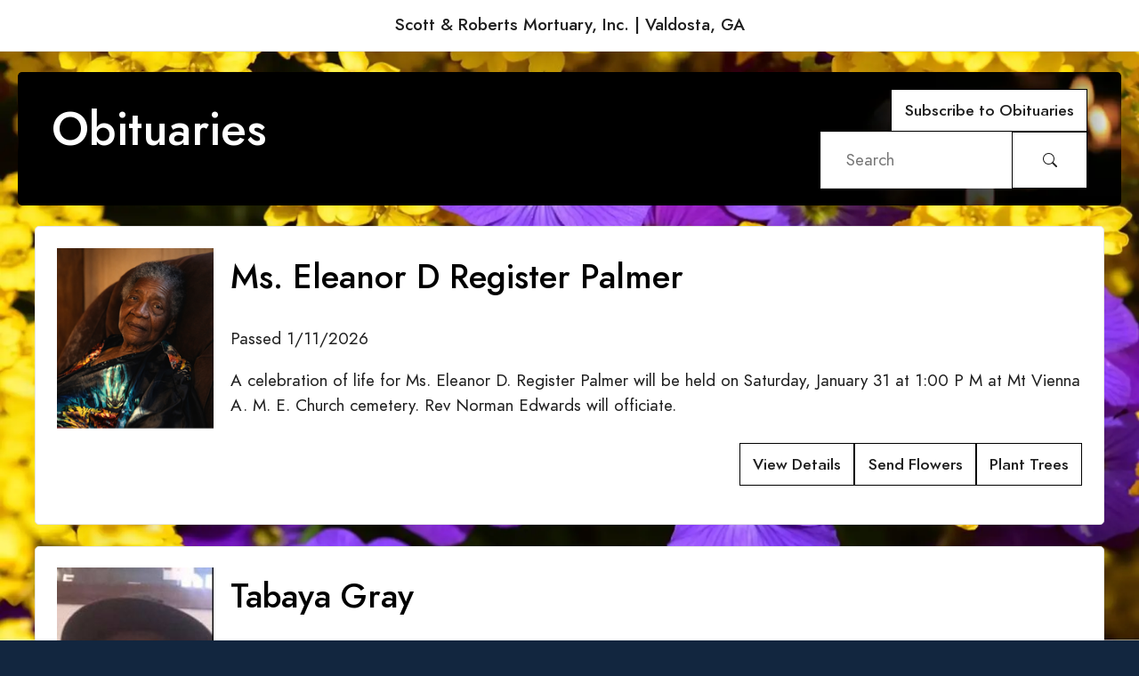

--- FILE ---
content_type: text/html;charset=UTF-8
request_url: https://www.articobits.com/obituaries/scott-roberts-mortuary-inc/
body_size: 10391
content:

    <html>
      <head>
        
  <!-- Google Tag Manager -->
  <script>(function(w,d,s,l,i){w[l]=w[l]||[];w[l].push({'gtm.start':
  new Date().getTime(),event:'gtm.js'});var f=d.getElementsByTagName(s)[0],
  j=d.createElement(s),dl=l!='dataLayer'?'&l='+l:'';j.async=true;j.src=
  'https://www.googletagmanager.com/gtm.js?id='+i+dl;f.parentNode.insertBefore(j,f);
  })(window,document,'script','dataLayer','GTM-N24Q8F74');</script>
  <!-- End Google Tag Manager -->

        <meta name="viewport" content="width=device-width, initial-scale=1">
        <title>
          Obituaries at Scott & Roberts Mortuary, Inc. | Valdosta, GA in Valdosta
        </title>
        
          <link rel="shortcut icon" href="https://cdn.obituary-assistant.com/prod/704/theme/dyanocgt8ajlqc2kfq14.ico" type="image/x-icon" />
        
        <link rel="stylesheet" href="/fhws/templates/shopper/dist/assets/css/libs.bundle.css" />
        <link rel="stylesheet" href="/fhws/templates/shopper/dist/assets/css/theme.bundle.css?_v=1664817" />
        

<style>

body{
	
			background-image: url("https://cdn.obituary-assistant.com/filters:strip_exif()/filters:quality(65)/filters:stretch()/fit-in/1920x1080/filters:fill(white)/filters:format(webp)/prod/704/theme/XeJHcRThNlPLifyyfjfjjd.jpg");
		
	background-repeat: no-repeat;
  background-position: 0 0;
  background-size: cover;
}

.obituary_full {
	
	background: url("https://cdn.obituary-assistant.com/filters:format(webp)/prod/704/theme/bl2ggfejex2ztupaz4vh.png");
	
	background-size: cover;
}

.obit {
	
	background-color: #fff;
	
}

</style>


      </head>
      <body>
        
    <div class="border-bottom m-0 p-3 bg-white d-flex justify-content-center standalone-top-bar">
      
      <span class="px-5 fw-bold">
        Scott & Roberts Mortuary, Inc. | Valdosta, GA
      </span>
    </div>
  

<div class="container">

	<div class="row my-5 p-4 obituary_full rounded text-light">

		<div class="col-12 col-md-7 col-lg-8">
      <h1 class="page-heading py-3 text-center text-md-start">Obituaries</h1>
    </div>

		<div class="col-12 col-md-5 col-lg-4">

			<div class="d-flex flex-wrap justify-content-center justify-content-md-end align-items-center gap-2 w-100">
			

				<a id="subscribe_to_client" href="##" class="btn btn-xs btn-outline-success flex-shrink-0 subscribe_to_client">Subscribe to Obituaries</a>

				
				
					<div class="input-group flex-grow-1" style="min-width: 180px; max-width: 300px;">
						<input type="text" id="search-box" class="form-control" placeholder="Search" value="">
						<button class="input-group-text btn btn-outline-danger show-clear clear-search" onclick="clearSearch()" style="display: none;">
							<svg xmlns="http://www.w3.org/2000/svg" width="16" height="16" fill="currentColor" class="bi bi-trash" viewBox="0 0 16 16">
								<path d="M5.5 5.5A.5.5 0 0 1 6 6v6a.5.5 0 0 1-1 0V6a.5.5 0 0 1 .5-.5m2.5 0a.5.5 0 0 1 .5.5v6a.5.5 0 0 1-1 0V6a.5.5 0 0 1 .5-.5m3 .5a.5.5 0 0 0-1 0v6a.5.5 0 0 0 1 0z"/>
								<path d="M14.5 3a1 1 0 0 1-1 1H13v9a2 2 0 0 1-2 2H5a2 2 0 0 1-2-2V4h-.5a1 1 0 0 1-1-1V2a1 1 0 0 1 1-1H6a1 1 0 0 1 1-1h2a1 1 0 0 1 1 1h3.5a1 1 0 0 1 1 1zM4.118 4 4 4.059V13a1 1 0 0 0 1 1h6a1 1 0 0 0 1-1V4.059L11.882 4zM2.5 3h11V2h-11z"/>
							</svg>
						</button>
						<button class="input-group-text btn btn-outline-primary" id="search-btn" data-start="1">
              <svg xmlns="http://www.w3.org/2000/svg" width="16" height="16" fill="currentColor" class="bi bi-search" viewBox="0 0 16 16">
							  <path d="M11.742 10.344a6.5 6.5 0 1 0-1.397 1.398h-.001q.044.06.098.115l3.85 3.85a1 1 0 0 0 1.415-1.414l-3.85-3.85a1 1 0 0 0-.115-.1zM12 6.5a5.5 5.5 0 1 1-11 0 5.5 5.5 0 0 1 11 0"></path>
							</svg>
						</button>
					</div>
				

			</div>

	</div>

</div>


<div class="showObits container">
	

        <div class="row my-5 p-3 border obit rounded">

          
          <div class="col-12 col-md-2 col-lg-2 col-xl-2 p-2 text-center">
            <a href="https://www.articobits.com/obituaries/scott-roberts-mortuary-inc/ms-eleanor-d-register-palmer-obituary">
              <img src="https://cdn.obituary-assistant.com/filters:strip_exif()/fit-in/200x300/filters:fill(white)/prod/704/517572/wHEOViwIHgjLZsGj6829107629497603756.png" style="width: 100%; max-width: 200px; height: auto;" loading="lazy" />
            </a>
          </div>
          

          <div class="col p-2 d-flex flex-column">

            <div class="row py-2">
              <div class="col">
                <a href="https://www.articobits.com/obituaries/scott-roberts-mortuary-inc/ms-eleanor-d-register-palmer-obituary"><h3>Ms. Eleanor D Register Palmer</h3></a>
              </div>
            </div>

            <div class="row py-2">
              <div class="col">
                
                  <div class="dates">
                    Passed 1/11/2026
                  </div>
                
              </div>
            </div>

            <div class="row py-2">
              <div class="col">
                <div class="text">A celebration of life for Ms. Eleanor D. Register Palmer will be held on Saturday, January 31 at 1:00 P M at Mt Vienna A. M. E. Church cemetery. Rev Norman Edwards will officiate. </div>
              </div>
            </div>

            <div class="row py-2 mt-auto">
              <div class="col text-end text-sm-start text-md-end">
                <div class="links d-flex flex-wrap justify-content-center justify-content-md-end gap-2">
                  <a href="https://www.articobits.com/obituaries/scott-roberts-mortuary-inc/ms-eleanor-d-register-palmer-obituary" class="btn btn-xs btn-outline-primary my-2" role="button">View Details</a>
                  
                    <a href="https://www.articobits.com/obituaries/scott-roberts-mortuary-inc/ms-eleanor-d-register-palmer-obituary#send_flowers" class="btn btn-xs btn-outline-primary my-2" role="button">Send Flowers</a>
                  
                    <a href="https://www.articobits.com/obituaries/scott-roberts-mortuary-inc/ms-eleanor-d-register-palmer-obituary#plant_trees" class="btn btn-xs btn-outline-primary my-2" role="button">Plant Trees</a>
                  
                </div>
              </div>
            </div>

          </div>

        
        </div>

      

        <div class="row my-5 p-3 border obit rounded">

          
          <div class="col-12 col-md-2 col-lg-2 col-xl-2 p-2 text-center">
            <a href="https://www.articobits.com/obituaries/scott-roberts-mortuary-inc/tabaya-gray-obituary">
              <img src="https://cdn.obituary-assistant.com/filters:strip_exif()/fit-in/200x300/filters:fill(white)/prod/704/511618/4iOUIz8mCvh7L3L4Gray.jpeg" style="width: 100%; max-width: 200px; height: auto;" loading="lazy" />
            </a>
          </div>
          

          <div class="col p-2 d-flex flex-column">

            <div class="row py-2">
              <div class="col">
                <a href="https://www.articobits.com/obituaries/scott-roberts-mortuary-inc/tabaya-gray-obituary"><h3>Tabaya Gray</h3></a>
              </div>
            </div>

            <div class="row py-2">
              <div class="col">
                
                  <div class="dates">
                    Passed 11/27/2025
                  </div>
                
              </div>
            </div>

            <div class="row py-2">
              <div class="col">
                <div class="text">Mr. Tabaya Gray, Sr. was born on July 18, 1973 in Hahira, Georgia to Faye Bell Gray and the late Willie B. Lewis, Sr. Tabaya graduated for Lowndes County High School in the class of 1991. He was known for the jokes,&hellip;</div>
              </div>
            </div>

            <div class="row py-2 mt-auto">
              <div class="col text-end text-sm-start text-md-end">
                <div class="links d-flex flex-wrap justify-content-center justify-content-md-end gap-2">
                  <a href="https://www.articobits.com/obituaries/scott-roberts-mortuary-inc/tabaya-gray-obituary" class="btn btn-xs btn-outline-primary my-2" role="button">View Details</a>
                  
                    <a href="https://www.articobits.com/obituaries/scott-roberts-mortuary-inc/tabaya-gray-obituary#send_flowers" class="btn btn-xs btn-outline-primary my-2" role="button">Send Flowers</a>
                  
                    <a href="https://www.articobits.com/obituaries/scott-roberts-mortuary-inc/tabaya-gray-obituary#plant_trees" class="btn btn-xs btn-outline-primary my-2" role="button">Plant Trees</a>
                  
                </div>
              </div>
            </div>

          </div>

        
        </div>

      

        <div class="row my-5 p-3 border obit rounded">

          
          <div class="col-12 col-md-2 col-lg-2 col-xl-2 p-2 text-center">
            <a href="https://www.articobits.com/obituaries/scott-roberts-mortuary-inc/sister-harriett-bookhart-carter-obituary">
              <img src="https://cdn.obituary-assistant.com/filters:strip_exif()/fit-in/200x300/filters:fill(white)/prod/704/510994/FJKLxkQqXf5XhbSjIMG_8021.jpeg" style="width: 100%; max-width: 200px; height: auto;" loading="lazy" />
            </a>
          </div>
          

          <div class="col p-2 d-flex flex-column">

            <div class="row py-2">
              <div class="col">
                <a href="https://www.articobits.com/obituaries/scott-roberts-mortuary-inc/sister-harriett-bookhart-carter-obituary"><h3>Sister Harriett Bookhart Carter</h3></a>
              </div>
            </div>

            <div class="row py-2">
              <div class="col">
                
                  <div class="dates">
                    11/17/1924 - 11/26/2025
                  </div>
                
              </div>
            </div>

            <div class="row py-2">
              <div class="col">
                <div class="text">Name: Harriett Bookhart Carter Born: November 17, 1924 in Columbia, South Carolina Father: The late John Bookhart Mother: The late Ellen Parker Bookhart Demised: Wednesday November 26, 2025 in Covington, Georgia. Ms.&hellip;</div>
              </div>
            </div>

            <div class="row py-2 mt-auto">
              <div class="col text-end text-sm-start text-md-end">
                <div class="links d-flex flex-wrap justify-content-center justify-content-md-end gap-2">
                  <a href="https://www.articobits.com/obituaries/scott-roberts-mortuary-inc/sister-harriett-bookhart-carter-obituary" class="btn btn-xs btn-outline-primary my-2" role="button">View Details</a>
                  
                    <a href="https://www.articobits.com/obituaries/scott-roberts-mortuary-inc/sister-harriett-bookhart-carter-obituary#send_flowers" class="btn btn-xs btn-outline-primary my-2" role="button">Send Flowers</a>
                  
                    <a href="https://www.articobits.com/obituaries/scott-roberts-mortuary-inc/sister-harriett-bookhart-carter-obituary#plant_trees" class="btn btn-xs btn-outline-primary my-2" role="button">Plant Trees</a>
                  
                </div>
              </div>
            </div>

          </div>

        
        </div>

      

        <div class="row my-5 p-3 border obit rounded">

          
          <div class="col-12 col-md-2 col-lg-2 col-xl-2 p-2 text-center">
            <a href="https://www.articobits.com/obituaries/scott-roberts-mortuary-inc/mr-dexter-alan-battles-sr-billy-boy-2-obituary">
              <img src="https://cdn.obituary-assistant.com/filters:strip_exif()/fit-in/200x300/filters:fill(white)/prod/704/507434/OSYlthdVKAzgS6j578360698163__762D057ECEB047DA8EE9891F11639518.jpeg" style="width: 100%; max-width: 200px; height: auto;" loading="lazy" />
            </a>
          </div>
          

          <div class="col p-2 d-flex flex-column">

            <div class="row py-2">
              <div class="col">
                <a href="https://www.articobits.com/obituaries/scott-roberts-mortuary-inc/mr-dexter-alan-battles-sr-billy-boy-2-obituary"><h3>Mr. Dexter Alan Battles, Sr. "Billy Boy"</h3></a>
              </div>
            </div>

            <div class="row py-2">
              <div class="col">
                
                  <div class="dates">
                    Passed 10/28/2025
                  </div>
                
              </div>
            </div>

            <div class="row py-2">
              <div class="col">
                <div class="text">A Celebration of life for Mr. Dexter Alan Battles, Sr. “Billy Boy” will be held on Tuesday, November 4 at 11:00 A. M. at North Valdosta Church of God Rev, Johnny Quarterman is the pastor and Superintendent Donald&hellip;</div>
              </div>
            </div>

            <div class="row py-2 mt-auto">
              <div class="col text-end text-sm-start text-md-end">
                <div class="links d-flex flex-wrap justify-content-center justify-content-md-end gap-2">
                  <a href="https://www.articobits.com/obituaries/scott-roberts-mortuary-inc/mr-dexter-alan-battles-sr-billy-boy-2-obituary" class="btn btn-xs btn-outline-primary my-2" role="button">View Details</a>
                  
                    <a href="https://www.articobits.com/obituaries/scott-roberts-mortuary-inc/mr-dexter-alan-battles-sr-billy-boy-2-obituary#send_flowers" class="btn btn-xs btn-outline-primary my-2" role="button">Send Flowers</a>
                  
                    <a href="https://www.articobits.com/obituaries/scott-roberts-mortuary-inc/mr-dexter-alan-battles-sr-billy-boy-2-obituary#plant_trees" class="btn btn-xs btn-outline-primary my-2" role="button">Plant Trees</a>
                  
                </div>
              </div>
            </div>

          </div>

        
        </div>

      

        <div class="row my-5 p-3 border obit rounded">

          
          <div class="col-12 col-md-2 col-lg-2 col-xl-2 p-2 text-center">
            <a href="https://www.articobits.com/obituaries/scott-roberts-mortuary-inc/rosalind-russell-obituary">
              <img src="https://cdn.obituary-assistant.com/filters:strip_exif()/fit-in/200x300/filters:fill(white)/prod/704/507022/qKrUTlmcvuRM0A0m6334723366518121692.jpeg" style="width: 100%; max-width: 200px; height: auto;" loading="lazy" />
            </a>
          </div>
          

          <div class="col p-2 d-flex flex-column">

            <div class="row py-2">
              <div class="col">
                <a href="https://www.articobits.com/obituaries/scott-roberts-mortuary-inc/rosalind-russell-obituary"><h3>Rosalind Russell</h3></a>
              </div>
            </div>

            <div class="row py-2">
              <div class="col">
                
                  <div class="dates">
                    Passed 10/24/2025
                  </div>
                
              </div>
            </div>

            <div class="row py-2">
              <div class="col">
                <div class="text">Rosalind Deshon Russell was born to the late Robert Russell and the late Barbara Russell Byrd on January 1, 1959 in Tampa, Florida. At a young age, she and her parents returned to Valdosta Ga where she accepted Christ&hellip;</div>
              </div>
            </div>

            <div class="row py-2 mt-auto">
              <div class="col text-end text-sm-start text-md-end">
                <div class="links d-flex flex-wrap justify-content-center justify-content-md-end gap-2">
                  <a href="https://www.articobits.com/obituaries/scott-roberts-mortuary-inc/rosalind-russell-obituary" class="btn btn-xs btn-outline-primary my-2" role="button">View Details</a>
                  
                    <a href="https://www.articobits.com/obituaries/scott-roberts-mortuary-inc/rosalind-russell-obituary#send_flowers" class="btn btn-xs btn-outline-primary my-2" role="button">Send Flowers</a>
                  
                    <a href="https://www.articobits.com/obituaries/scott-roberts-mortuary-inc/rosalind-russell-obituary#plant_trees" class="btn btn-xs btn-outline-primary my-2" role="button">Plant Trees</a>
                  
                </div>
              </div>
            </div>

          </div>

        
        </div>

      

        <div class="row my-5 p-3 border obit rounded">

          
          <div class="col-12 col-md-2 col-lg-2 col-xl-2 p-2 text-center">
            <a href="https://www.articobits.com/obituaries/scott-roberts-mortuary-inc/mr-james-jones-obituary">
              <img src="https://cdn.obituary-assistant.com/filters:strip_exif()/fit-in/200x300/filters:fill(white)/prod/704/504127/BYQ0VfKvyQ6yF8c9image000001.jpeg" style="width: 100%; max-width: 200px; height: auto;" loading="lazy" />
            </a>
          </div>
          

          <div class="col p-2 d-flex flex-column">

            <div class="row py-2">
              <div class="col">
                <a href="https://www.articobits.com/obituaries/scott-roberts-mortuary-inc/mr-james-jones-obituary"><h3>Mr. James Jones</h3></a>
              </div>
            </div>

            <div class="row py-2">
              <div class="col">
                
                  <div class="dates">
                    Passed 9/23/2025
                  </div>
                
              </div>
            </div>

            <div class="row py-2">
              <div class="col">
                <div class="text">James (Peabody) Jones was born on October 12, 1934 to the late James Jones Sr. and Essie Mae Sauls Jones in Valdosta, Georgia. He and his older sister, Eurdice ‘Doll’ Jones, were raised by their maternal grandmother,&hellip;</div>
              </div>
            </div>

            <div class="row py-2 mt-auto">
              <div class="col text-end text-sm-start text-md-end">
                <div class="links d-flex flex-wrap justify-content-center justify-content-md-end gap-2">
                  <a href="https://www.articobits.com/obituaries/scott-roberts-mortuary-inc/mr-james-jones-obituary" class="btn btn-xs btn-outline-primary my-2" role="button">View Details</a>
                  
                    <a href="https://www.articobits.com/obituaries/scott-roberts-mortuary-inc/mr-james-jones-obituary#send_flowers" class="btn btn-xs btn-outline-primary my-2" role="button">Send Flowers</a>
                  
                    <a href="https://www.articobits.com/obituaries/scott-roberts-mortuary-inc/mr-james-jones-obituary#plant_trees" class="btn btn-xs btn-outline-primary my-2" role="button">Plant Trees</a>
                  
                </div>
              </div>
            </div>

          </div>

        
        </div>

      

        <div class="row my-5 p-3 border obit rounded">

          
          <div class="col-12 col-md-2 col-lg-2 col-xl-2 p-2 text-center">
            <a href="https://www.articobits.com/obituaries/scott-roberts-mortuary-inc/willie-mae-smith-obituary">
              <img src="https://cdn.obituary-assistant.com/filters:strip_exif()/fit-in/200x300/filters:fill(white)/prod/704/503198/Uz5VFLxb5BXKhOhASmith.jpg" style="width: 100%; max-width: 200px; height: auto;" loading="lazy" />
            </a>
          </div>
          

          <div class="col p-2 d-flex flex-column">

            <div class="row py-2">
              <div class="col">
                <a href="https://www.articobits.com/obituaries/scott-roberts-mortuary-inc/willie-mae-smith-obituary"><h3>Willie Mae Smith</h3></a>
              </div>
            </div>

            <div class="row py-2">
              <div class="col">
                
                  <div class="dates">
                    Passed 9/21/2025
                  </div>
                
              </div>
            </div>

            <div class="row py-2">
              <div class="col">
                <div class="text">Home going service for Ms. Willie Mae Smith will be held on Saturday, September 27 at 11:00 A. M. at South 41 Church of Christ with Brother Jamey Dotson, Minster and will be officiating. The burial will follow in the&hellip;</div>
              </div>
            </div>

            <div class="row py-2 mt-auto">
              <div class="col text-end text-sm-start text-md-end">
                <div class="links d-flex flex-wrap justify-content-center justify-content-md-end gap-2">
                  <a href="https://www.articobits.com/obituaries/scott-roberts-mortuary-inc/willie-mae-smith-obituary" class="btn btn-xs btn-outline-primary my-2" role="button">View Details</a>
                  
                    <a href="https://www.articobits.com/obituaries/scott-roberts-mortuary-inc/willie-mae-smith-obituary#send_flowers" class="btn btn-xs btn-outline-primary my-2" role="button">Send Flowers</a>
                  
                    <a href="https://www.articobits.com/obituaries/scott-roberts-mortuary-inc/willie-mae-smith-obituary#plant_trees" class="btn btn-xs btn-outline-primary my-2" role="button">Plant Trees</a>
                  
                </div>
              </div>
            </div>

          </div>

        
        </div>

      

        <div class="row my-5 p-3 border obit rounded">

          
          <div class="col-12 col-md-2 col-lg-2 col-xl-2 p-2 text-center">
            <a href="https://www.articobits.com/obituaries/scott-roberts-mortuary-inc/deacon-hoke-hampton-obituary">
              <img src="https://cdn.obituary-assistant.com/filters:strip_exif()/fit-in/200x300/filters:fill(white)/prod/704/502526/tfaGskzfr53xn9bFIMG_6761.png" style="width: 100%; max-width: 200px; height: auto;" loading="lazy" />
            </a>
          </div>
          

          <div class="col p-2 d-flex flex-column">

            <div class="row py-2">
              <div class="col">
                <a href="https://www.articobits.com/obituaries/scott-roberts-mortuary-inc/deacon-hoke-hampton-obituary"><h3>Deacon Hoke Hampton</h3></a>
              </div>
            </div>

            <div class="row py-2">
              <div class="col">
                
                  <div class="dates">
                    Passed 9/16/2025
                  </div>
                
              </div>
            </div>

            <div class="row py-2">
              <div class="col">
                <div class="text">Deacon Hoke Herbert Hampton God has once again wrapped His loving arms around this precious Hampton family as they say farewell in deep sadness to their beloved: Mr. Hoke Herbert Hampton was born February 6, 1937, in&hellip;</div>
              </div>
            </div>

            <div class="row py-2 mt-auto">
              <div class="col text-end text-sm-start text-md-end">
                <div class="links d-flex flex-wrap justify-content-center justify-content-md-end gap-2">
                  <a href="https://www.articobits.com/obituaries/scott-roberts-mortuary-inc/deacon-hoke-hampton-obituary" class="btn btn-xs btn-outline-primary my-2" role="button">View Details</a>
                  
                    <a href="https://www.articobits.com/obituaries/scott-roberts-mortuary-inc/deacon-hoke-hampton-obituary#send_flowers" class="btn btn-xs btn-outline-primary my-2" role="button">Send Flowers</a>
                  
                    <a href="https://www.articobits.com/obituaries/scott-roberts-mortuary-inc/deacon-hoke-hampton-obituary#plant_trees" class="btn btn-xs btn-outline-primary my-2" role="button">Plant Trees</a>
                  
                </div>
              </div>
            </div>

          </div>

        
        </div>

      

        <div class="row my-5 p-3 border obit rounded">

          
          <div class="col-12 col-md-2 col-lg-2 col-xl-2 p-2 text-center">
            <a href="https://www.articobits.com/obituaries/scott-roberts-mortuary-inc/justin-lauryn-turner-obituary">
              <img src="https://cdn.obituary-assistant.com/filters:strip_exif()/fit-in/200x300/filters:fill(white)/prod/704/502206/ueqTj2NPREgcIrTSIMG_8704.jpeg" style="width: 100%; max-width: 200px; height: auto;" loading="lazy" />
            </a>
          </div>
          

          <div class="col p-2 d-flex flex-column">

            <div class="row py-2">
              <div class="col">
                <a href="https://www.articobits.com/obituaries/scott-roberts-mortuary-inc/justin-lauryn-turner-obituary"><h3>Justin Lauryn Turner</h3></a>
              </div>
            </div>

            <div class="row py-2">
              <div class="col">
                
                  <div class="dates">
                    Passed 9/12/2025
                  </div>
                
              </div>
            </div>

            <div class="row py-2">
              <div class="col">
                <div class="text">Justin “Lauryn” Turner was born at 3pm on May 11, 1998 in Valdosta, GA to Christie and Henry Turner, Jr. “Lauryn” attended Valdosta High School and graduated in 2017. She was a proud member of the Marchin’ Cats,&hellip;</div>
              </div>
            </div>

            <div class="row py-2 mt-auto">
              <div class="col text-end text-sm-start text-md-end">
                <div class="links d-flex flex-wrap justify-content-center justify-content-md-end gap-2">
                  <a href="https://www.articobits.com/obituaries/scott-roberts-mortuary-inc/justin-lauryn-turner-obituary" class="btn btn-xs btn-outline-primary my-2" role="button">View Details</a>
                  
                    <a href="https://www.articobits.com/obituaries/scott-roberts-mortuary-inc/justin-lauryn-turner-obituary#send_flowers" class="btn btn-xs btn-outline-primary my-2" role="button">Send Flowers</a>
                  
                    <a href="https://www.articobits.com/obituaries/scott-roberts-mortuary-inc/justin-lauryn-turner-obituary#plant_trees" class="btn btn-xs btn-outline-primary my-2" role="button">Plant Trees</a>
                  
                </div>
              </div>
            </div>

          </div>

        
        </div>

      

        <div class="row my-5 p-3 border obit rounded">

          
          <div class="col-12 col-md-2 col-lg-2 col-xl-2 p-2 text-center">
            <a href="https://www.articobits.com/obituaries/scott-roberts-mortuary-inc/mamie-lou-hawkins-obituary">
              <img src="https://cdn.obituary-assistant.com/filters:strip_exif()/fit-in/200x300/filters:fill(white)/prod/704/500500/23auhTAT20KOQSLDhawkinspicture.jpg" style="width: 100%; max-width: 200px; height: auto;" loading="lazy" />
            </a>
          </div>
          

          <div class="col p-2 d-flex flex-column">

            <div class="row py-2">
              <div class="col">
                <a href="https://www.articobits.com/obituaries/scott-roberts-mortuary-inc/mamie-lou-hawkins-obituary"><h3>Mamie Lou Hawkins</h3></a>
              </div>
            </div>

            <div class="row py-2">
              <div class="col">
                
                  <div class="dates">
                    Passed 8/28/2025
                  </div>
                
              </div>
            </div>

            <div class="row py-2">
              <div class="col">
                <div class="text">Mamie Lou Fillmore was born on October 16, 1945 in Valdosta, Georgia. To the late Mr. Ivory Fillmore Sr. and Mrs. Lillie Mae Fillmore Corbett. Mamie attended Westside High School, where she was the first homecoming&hellip;</div>
              </div>
            </div>

            <div class="row py-2 mt-auto">
              <div class="col text-end text-sm-start text-md-end">
                <div class="links d-flex flex-wrap justify-content-center justify-content-md-end gap-2">
                  <a href="https://www.articobits.com/obituaries/scott-roberts-mortuary-inc/mamie-lou-hawkins-obituary" class="btn btn-xs btn-outline-primary my-2" role="button">View Details</a>
                  
                    <a href="https://www.articobits.com/obituaries/scott-roberts-mortuary-inc/mamie-lou-hawkins-obituary#send_flowers" class="btn btn-xs btn-outline-primary my-2" role="button">Send Flowers</a>
                  
                    <a href="https://www.articobits.com/obituaries/scott-roberts-mortuary-inc/mamie-lou-hawkins-obituary#plant_trees" class="btn btn-xs btn-outline-primary my-2" role="button">Plant Trees</a>
                  
                </div>
              </div>
            </div>

          </div>

        
        </div>

      

        <div class="row my-5 p-3 border obit rounded">

          
          <div class="col-12 col-md-2 col-lg-2 col-xl-2 p-2 text-center">
            <a href="https://www.articobits.com/obituaries/scott-roberts-mortuary-inc/leila-demps-robinson-obituary">
              <img src="https://cdn.obituary-assistant.com/filters:strip_exif()/fit-in/200x300/filters:fill(white)/prod/704/499934/AYIHdAMyRiDMqgezIMG_4416.jpeg" style="width: 100%; max-width: 200px; height: auto;" loading="lazy" />
            </a>
          </div>
          

          <div class="col p-2 d-flex flex-column">

            <div class="row py-2">
              <div class="col">
                <a href="https://www.articobits.com/obituaries/scott-roberts-mortuary-inc/leila-demps-robinson-obituary"><h3>Leila Demps Robinson</h3></a>
              </div>
            </div>

            <div class="row py-2">
              <div class="col">
                
                  <div class="dates">
                    Passed 8/24/2025
                  </div>
                
              </div>
            </div>

            <div class="row py-2">
              <div class="col">
                <div class="text">Love is patient, love is kind. It does not envy, it does not boast, it is not proud. It does not dishonor others, it is not self-seeking, it is not easily angered, it keeps no record of wrongs. Love does not delight&hellip;</div>
              </div>
            </div>

            <div class="row py-2 mt-auto">
              <div class="col text-end text-sm-start text-md-end">
                <div class="links d-flex flex-wrap justify-content-center justify-content-md-end gap-2">
                  <a href="https://www.articobits.com/obituaries/scott-roberts-mortuary-inc/leila-demps-robinson-obituary" class="btn btn-xs btn-outline-primary my-2" role="button">View Details</a>
                  
                    <a href="https://www.articobits.com/obituaries/scott-roberts-mortuary-inc/leila-demps-robinson-obituary#send_flowers" class="btn btn-xs btn-outline-primary my-2" role="button">Send Flowers</a>
                  
                    <a href="https://www.articobits.com/obituaries/scott-roberts-mortuary-inc/leila-demps-robinson-obituary#plant_trees" class="btn btn-xs btn-outline-primary my-2" role="button">Plant Trees</a>
                  
                </div>
              </div>
            </div>

          </div>

        
        </div>

      

        <div class="row my-5 p-3 border obit rounded">

          
          <div class="col-12 col-md-2 col-lg-2 col-xl-2 p-2 text-center">
            <a href="https://www.articobits.com/obituaries/scott-roberts-mortuary-inc/rondough-aka-randypig-howell-obituary">
              <img src="https://cdn.obituary-assistant.com/filters:strip_exif()/fit-in/200x300/filters:fill(white)/prod/704/499910/tRBNpK2XfNeVRkKtHowellpicture.jpg" style="width: 100%; max-width: 200px; height: auto;" loading="lazy" />
            </a>
          </div>
          

          <div class="col p-2 d-flex flex-column">

            <div class="row py-2">
              <div class="col">
                <a href="https://www.articobits.com/obituaries/scott-roberts-mortuary-inc/rondough-aka-randypig-howell-obituary"><h3>Rondough A.K.A. Randy/Pig Howell</h3></a>
              </div>
            </div>

            <div class="row py-2">
              <div class="col">
                
                  <div class="dates">
                    Passed 8/23/2025
                  </div>
                
              </div>
            </div>

            <div class="row py-2">
              <div class="col">
                <div class="text">Mr. Rondough "Randy" Howell gained his gained his wings on Saturday August 23, 2025. Randy was born on August 15, 1959, in Valdosta Georgia to the late Mr. William Henry Howell and the late Daisy Howell. In his life&hellip;</div>
              </div>
            </div>

            <div class="row py-2 mt-auto">
              <div class="col text-end text-sm-start text-md-end">
                <div class="links d-flex flex-wrap justify-content-center justify-content-md-end gap-2">
                  <a href="https://www.articobits.com/obituaries/scott-roberts-mortuary-inc/rondough-aka-randypig-howell-obituary" class="btn btn-xs btn-outline-primary my-2" role="button">View Details</a>
                  
                    <a href="https://www.articobits.com/obituaries/scott-roberts-mortuary-inc/rondough-aka-randypig-howell-obituary#send_flowers" class="btn btn-xs btn-outline-primary my-2" role="button">Send Flowers</a>
                  
                    <a href="https://www.articobits.com/obituaries/scott-roberts-mortuary-inc/rondough-aka-randypig-howell-obituary#plant_trees" class="btn btn-xs btn-outline-primary my-2" role="button">Plant Trees</a>
                  
                </div>
              </div>
            </div>

          </div>

        
        </div>

      

        <div class="row my-5 p-3 border obit rounded">

          
          <div class="col-12 col-md-2 col-lg-2 col-xl-2 p-2 text-center">
            <a href="https://www.articobits.com/obituaries/scott-roberts-mortuary-inc/charles-thomas-obituary">
              <img src="https://cdn.obituary-assistant.com/filters:strip_exif()/fit-in/200x300/filters:fill(white)/prod/704/499500/kQcgufZuXTQTy8Jy189.jpeg" style="width: 100%; max-width: 200px; height: auto;" loading="lazy" />
            </a>
          </div>
          

          <div class="col p-2 d-flex flex-column">

            <div class="row py-2">
              <div class="col">
                <a href="https://www.articobits.com/obituaries/scott-roberts-mortuary-inc/charles-thomas-obituary"><h3>Charles Thomas</h3></a>
              </div>
            </div>

            <div class="row py-2">
              <div class="col">
                
                  <div class="dates">
                    Passed 8/20/2025
                  </div>
                
              </div>
            </div>

            <div class="row py-2">
              <div class="col">
                <div class="text">A private ceremony for Mr. Charles Thomas was held for family only. The family would like to thank everyone for their calls, visits, and most of all their prayers and out pour of love during their time of bereavement.&hellip;</div>
              </div>
            </div>

            <div class="row py-2 mt-auto">
              <div class="col text-end text-sm-start text-md-end">
                <div class="links d-flex flex-wrap justify-content-center justify-content-md-end gap-2">
                  <a href="https://www.articobits.com/obituaries/scott-roberts-mortuary-inc/charles-thomas-obituary" class="btn btn-xs btn-outline-primary my-2" role="button">View Details</a>
                  
                    <a href="https://www.articobits.com/obituaries/scott-roberts-mortuary-inc/charles-thomas-obituary#send_flowers" class="btn btn-xs btn-outline-primary my-2" role="button">Send Flowers</a>
                  
                    <a href="https://www.articobits.com/obituaries/scott-roberts-mortuary-inc/charles-thomas-obituary#plant_trees" class="btn btn-xs btn-outline-primary my-2" role="button">Plant Trees</a>
                  
                </div>
              </div>
            </div>

          </div>

        
        </div>

      

        <div class="row my-5 p-3 border obit rounded">

          
          <div class="col-12 col-md-2 col-lg-2 col-xl-2 p-2 text-center">
            <a href="https://www.articobits.com/obituaries/scott-roberts-mortuary-inc/victor-tooley-obituary">
              <img src="https://cdn.obituary-assistant.com/filters:strip_exif()/fit-in/200x300/filters:fill(white)/prod/704/499499/Cr2qm69yjPZvyDK8696390708192686974.jpeg" style="width: 100%; max-width: 200px; height: auto;" loading="lazy" />
            </a>
          </div>
          

          <div class="col p-2 d-flex flex-column">

            <div class="row py-2">
              <div class="col">
                <a href="https://www.articobits.com/obituaries/scott-roberts-mortuary-inc/victor-tooley-obituary"><h3>Victor Tooley</h3></a>
              </div>
            </div>

            <div class="row py-2">
              <div class="col">
                
                  <div class="dates">
                    Passed 8/19/2025
                  </div>
                
              </div>
            </div>

            <div class="row py-2">
              <div class="col">
                <div class="text">February 26, 1960 – August 19, 2025 Victor Antonio Tooley was born on February 26, 1960, in Valdosta, Georgia, to Evelyn Tooley Smith and the late Clifford Thomas. From the very beginning, Victor carried with him a&hellip;</div>
              </div>
            </div>

            <div class="row py-2 mt-auto">
              <div class="col text-end text-sm-start text-md-end">
                <div class="links d-flex flex-wrap justify-content-center justify-content-md-end gap-2">
                  <a href="https://www.articobits.com/obituaries/scott-roberts-mortuary-inc/victor-tooley-obituary" class="btn btn-xs btn-outline-primary my-2" role="button">View Details</a>
                  
                    <a href="https://www.articobits.com/obituaries/scott-roberts-mortuary-inc/victor-tooley-obituary#send_flowers" class="btn btn-xs btn-outline-primary my-2" role="button">Send Flowers</a>
                  
                    <a href="https://www.articobits.com/obituaries/scott-roberts-mortuary-inc/victor-tooley-obituary#plant_trees" class="btn btn-xs btn-outline-primary my-2" role="button">Plant Trees</a>
                  
                </div>
              </div>
            </div>

          </div>

        
        </div>

      

        <div class="row my-5 p-3 border obit rounded">

          
          <div class="col-12 col-md-2 col-lg-2 col-xl-2 p-2 text-center">
            <a href="https://www.articobits.com/obituaries/scott-roberts-mortuary-inc/ms-phyllis-tooley-obituary">
              <img src="https://cdn.obituary-assistant.com/filters:strip_exif()/fit-in/200x300/filters:fill(white)/prod/704/498310/MWGAnzo5IzHt0J5vIMG_3765.jpeg" style="width: 100%; max-width: 200px; height: auto;" loading="lazy" />
            </a>
          </div>
          

          <div class="col p-2 d-flex flex-column">

            <div class="row py-2">
              <div class="col">
                <a href="https://www.articobits.com/obituaries/scott-roberts-mortuary-inc/ms-phyllis-tooley-obituary"><h3>Ms. Phyllis Tooley</h3></a>
              </div>
            </div>

            <div class="row py-2">
              <div class="col">
                
                  <div class="dates">
                    Passed 8/9/2025
                  </div>
                
              </div>
            </div>

            <div class="row py-2">
              <div class="col">
                <div class="text"> PHYLLIS L. TOOLEY Born May 2, 1930, in Ashville North Carolina to the late Author Logan Sr. and Vassie Little Logan. She was the fourth of seven children. She departed this life on August 9, 2025, at Pruitt of&hellip;</div>
              </div>
            </div>

            <div class="row py-2 mt-auto">
              <div class="col text-end text-sm-start text-md-end">
                <div class="links d-flex flex-wrap justify-content-center justify-content-md-end gap-2">
                  <a href="https://www.articobits.com/obituaries/scott-roberts-mortuary-inc/ms-phyllis-tooley-obituary" class="btn btn-xs btn-outline-primary my-2" role="button">View Details</a>
                  
                    <a href="https://www.articobits.com/obituaries/scott-roberts-mortuary-inc/ms-phyllis-tooley-obituary#send_flowers" class="btn btn-xs btn-outline-primary my-2" role="button">Send Flowers</a>
                  
                    <a href="https://www.articobits.com/obituaries/scott-roberts-mortuary-inc/ms-phyllis-tooley-obituary#plant_trees" class="btn btn-xs btn-outline-primary my-2" role="button">Plant Trees</a>
                  
                </div>
              </div>
            </div>

          </div>

        
        </div>

      

        <div class="row my-5 p-3 border obit rounded">

          
          <div class="col-12 col-md-2 col-lg-2 col-xl-2 p-2 text-center">
            <a href="https://www.articobits.com/obituaries/scott-roberts-mortuary-inc/sister-annie-bellamy-obituary">
              <img src="https://cdn.obituary-assistant.com/filters:strip_exif()/fit-in/200x300/filters:fill(white)/prod/704/495529/s68tWxrQQcxXRYaY7835594175092893069.jpeg" style="width: 100%; max-width: 200px; height: auto;" loading="lazy" />
            </a>
          </div>
          

          <div class="col p-2 d-flex flex-column">

            <div class="row py-2">
              <div class="col">
                <a href="https://www.articobits.com/obituaries/scott-roberts-mortuary-inc/sister-annie-bellamy-obituary"><h3>Sister Annie Bellamy</h3></a>
              </div>
            </div>

            <div class="row py-2">
              <div class="col">
                
                  <div class="dates">
                    Passed 7/15/2025
                  </div>
                
              </div>
            </div>

            <div class="row py-2">
              <div class="col">
                <div class="text">Celebrating Sister Annie Bellamy Memory A Time to Be Born Annie Lois Dix, known as “Jean” to close family and friends, was born on August 18, 1943, in Hartford, Alabama, to the late Lucious and Hattie (Copeland) Dix.&hellip;</div>
              </div>
            </div>

            <div class="row py-2 mt-auto">
              <div class="col text-end text-sm-start text-md-end">
                <div class="links d-flex flex-wrap justify-content-center justify-content-md-end gap-2">
                  <a href="https://www.articobits.com/obituaries/scott-roberts-mortuary-inc/sister-annie-bellamy-obituary" class="btn btn-xs btn-outline-primary my-2" role="button">View Details</a>
                  
                    <a href="https://www.articobits.com/obituaries/scott-roberts-mortuary-inc/sister-annie-bellamy-obituary#send_flowers" class="btn btn-xs btn-outline-primary my-2" role="button">Send Flowers</a>
                  
                    <a href="https://www.articobits.com/obituaries/scott-roberts-mortuary-inc/sister-annie-bellamy-obituary#plant_trees" class="btn btn-xs btn-outline-primary my-2" role="button">Plant Trees</a>
                  
                </div>
              </div>
            </div>

          </div>

        
        </div>

      

        <div class="row my-5 p-3 border obit rounded">

          
          <div class="col-12 col-md-2 col-lg-2 col-xl-2 p-2 text-center">
            <a href="https://www.articobits.com/obituaries/scott-roberts-mortuary-inc/brian-freeney-obituary">
              <img src="https://cdn.obituary-assistant.com/filters:strip_exif()/fit-in/200x300/filters:fill(white)/prod/704/494040/JeVU3GJiRpIUDTMximage.jpeg" style="width: 100%; max-width: 200px; height: auto;" loading="lazy" />
            </a>
          </div>
          

          <div class="col p-2 d-flex flex-column">

            <div class="row py-2">
              <div class="col">
                <a href="https://www.articobits.com/obituaries/scott-roberts-mortuary-inc/brian-freeney-obituary"><h3>Brian Freeney</h3></a>
              </div>
            </div>

            <div class="row py-2">
              <div class="col">
                
                  <div class="dates">
                    Passed 7/1/2025
                  </div>
                
              </div>
            </div>

            <div class="row py-2">
              <div class="col">
                <div class="text">Brian Keith Freeney, 68, was born in Waterbury Connecticut to the late Leon and Annie Freeney on August 10,1956. He transitioned July 1, 2025, in Valdosta GA after a brief illness. Brian spent his formative years in&hellip;</div>
              </div>
            </div>

            <div class="row py-2 mt-auto">
              <div class="col text-end text-sm-start text-md-end">
                <div class="links d-flex flex-wrap justify-content-center justify-content-md-end gap-2">
                  <a href="https://www.articobits.com/obituaries/scott-roberts-mortuary-inc/brian-freeney-obituary" class="btn btn-xs btn-outline-primary my-2" role="button">View Details</a>
                  
                    <a href="https://www.articobits.com/obituaries/scott-roberts-mortuary-inc/brian-freeney-obituary#send_flowers" class="btn btn-xs btn-outline-primary my-2" role="button">Send Flowers</a>
                  
                    <a href="https://www.articobits.com/obituaries/scott-roberts-mortuary-inc/brian-freeney-obituary#plant_trees" class="btn btn-xs btn-outline-primary my-2" role="button">Plant Trees</a>
                  
                </div>
              </div>
            </div>

          </div>

        
        </div>

      

        <div class="row my-5 p-3 border obit rounded">

          
          <div class="col-12 col-md-2 col-lg-2 col-xl-2 p-2 text-center">
            <a href="https://www.articobits.com/obituaries/scott-roberts-mortuary-inc/sister-dorothy-m-brooken-obituary">
              <img src="https://cdn.obituary-assistant.com/filters:strip_exif()/fit-in/200x300/filters:fill(white)/prod/704/493872/9N5kgMegdW2vYVTUIMG_0299.jpeg" style="width: 100%; max-width: 200px; height: auto;" loading="lazy" />
            </a>
          </div>
          

          <div class="col p-2 d-flex flex-column">

            <div class="row py-2">
              <div class="col">
                <a href="https://www.articobits.com/obituaries/scott-roberts-mortuary-inc/sister-dorothy-m-brooken-obituary"><h3>Sister Dorothy M. Brooken</h3></a>
              </div>
            </div>

            <div class="row py-2">
              <div class="col">
                
                  <div class="dates">
                    Passed 6/30/2025
                  </div>
                
              </div>
            </div>

            <div class="row py-2">
              <div class="col">
                <div class="text">Dorothy Miller Brooken was born September 11, 1933 in Lake Park Georgia to the late June and Lessie Mae Zanders-Miller. She grew up in the AME Church. She was a member of Zion Chapel IAME and later Francis Lake AME&hellip;</div>
              </div>
            </div>

            <div class="row py-2 mt-auto">
              <div class="col text-end text-sm-start text-md-end">
                <div class="links d-flex flex-wrap justify-content-center justify-content-md-end gap-2">
                  <a href="https://www.articobits.com/obituaries/scott-roberts-mortuary-inc/sister-dorothy-m-brooken-obituary" class="btn btn-xs btn-outline-primary my-2" role="button">View Details</a>
                  
                    <a href="https://www.articobits.com/obituaries/scott-roberts-mortuary-inc/sister-dorothy-m-brooken-obituary#send_flowers" class="btn btn-xs btn-outline-primary my-2" role="button">Send Flowers</a>
                  
                    <a href="https://www.articobits.com/obituaries/scott-roberts-mortuary-inc/sister-dorothy-m-brooken-obituary#plant_trees" class="btn btn-xs btn-outline-primary my-2" role="button">Plant Trees</a>
                  
                </div>
              </div>
            </div>

          </div>

        
        </div>

      

        <div class="row my-5 p-3 border obit rounded">

          
          <div class="col-12 col-md-2 col-lg-2 col-xl-2 p-2 text-center">
            <a href="https://www.articobits.com/obituaries/scott-roberts-mortuary-inc/ms-allie-connie-edwards-obituary">
              <img src="https://cdn.obituary-assistant.com/filters:strip_exif()/fit-in/200x300/filters:fill(white)/prod/704/492973/n9EeHSTM4oRudviMIMG_9866.jpeg" style="width: 100%; max-width: 200px; height: auto;" loading="lazy" />
            </a>
          </div>
          

          <div class="col p-2 d-flex flex-column">

            <div class="row py-2">
              <div class="col">
                <a href="https://www.articobits.com/obituaries/scott-roberts-mortuary-inc/ms-allie-connie-edwards-obituary"><h3>Ms. Allie Connie Edwards</h3></a>
              </div>
            </div>

            <div class="row py-2">
              <div class="col">
                
                  <div class="dates">
                    Passed 6/23/2025
                  </div>
                
              </div>
            </div>

            <div class="row py-2">
              <div class="col">
                <div class="text">Memorial service for Allie (Connie) Edwards will be held on Saturday, July 5 at 11:30 A M at River Hill Missionary Baptist Church Rev. Joe Troope is the pastor. Blessings </div>
              </div>
            </div>

            <div class="row py-2 mt-auto">
              <div class="col text-end text-sm-start text-md-end">
                <div class="links d-flex flex-wrap justify-content-center justify-content-md-end gap-2">
                  <a href="https://www.articobits.com/obituaries/scott-roberts-mortuary-inc/ms-allie-connie-edwards-obituary" class="btn btn-xs btn-outline-primary my-2" role="button">View Details</a>
                  
                    <a href="https://www.articobits.com/obituaries/scott-roberts-mortuary-inc/ms-allie-connie-edwards-obituary#send_flowers" class="btn btn-xs btn-outline-primary my-2" role="button">Send Flowers</a>
                  
                    <a href="https://www.articobits.com/obituaries/scott-roberts-mortuary-inc/ms-allie-connie-edwards-obituary#plant_trees" class="btn btn-xs btn-outline-primary my-2" role="button">Plant Trees</a>
                  
                </div>
              </div>
            </div>

          </div>

        
        </div>

      

        <div class="row my-5 p-3 border obit rounded">

          
          <div class="col-12 col-md-2 col-lg-2 col-xl-2 p-2 text-center">
            <a href="https://www.articobits.com/obituaries/scott-roberts-mortuary-inc/edna-naomi-edwards-conley-obituary">
              <img src="https://cdn.obituary-assistant.com/filters:strip_exif()/fit-in/200x300/filters:fill(white)/prod/704/489714/vef0qUuN0NHJPGeR3658332028125644936.jpeg" style="width: 100%; max-width: 200px; height: auto;" loading="lazy" />
            </a>
          </div>
          

          <div class="col p-2 d-flex flex-column">

            <div class="row py-2">
              <div class="col">
                <a href="https://www.articobits.com/obituaries/scott-roberts-mortuary-inc/edna-naomi-edwards-conley-obituary"><h3>Edna Naomi Edwards Conley</h3></a>
              </div>
            </div>

            <div class="row py-2">
              <div class="col">
                
                  <div class="dates">
                    Passed 6/16/2025
                  </div>
                
              </div>
            </div>

            <div class="row py-2">
              <div class="col">
                <div class="text">Home going service for Ms Edna Naomi Edwards Conley (who was the sister of Pastor Norman Edwards) will be held on Friday, June 20 at 11:00 AM at Doretha H. Payne Chapel at Martin Luther King Funeral Home 1908 MLK Dr.&hellip;</div>
              </div>
            </div>

            <div class="row py-2 mt-auto">
              <div class="col text-end text-sm-start text-md-end">
                <div class="links d-flex flex-wrap justify-content-center justify-content-md-end gap-2">
                  <a href="https://www.articobits.com/obituaries/scott-roberts-mortuary-inc/edna-naomi-edwards-conley-obituary" class="btn btn-xs btn-outline-primary my-2" role="button">View Details</a>
                  
                    <a href="https://www.articobits.com/obituaries/scott-roberts-mortuary-inc/edna-naomi-edwards-conley-obituary#send_flowers" class="btn btn-xs btn-outline-primary my-2" role="button">Send Flowers</a>
                  
                    <a href="https://www.articobits.com/obituaries/scott-roberts-mortuary-inc/edna-naomi-edwards-conley-obituary#plant_trees" class="btn btn-xs btn-outline-primary my-2" role="button">Plant Trees</a>
                  
                </div>
              </div>
            </div>

          </div>

        
        </div>

      

        <div class="row my-5 p-3 border obit rounded">

          
          <div class="col-12 col-md-2 col-lg-2 col-xl-2 p-2 text-center">
            <a href="https://www.articobits.com/obituaries/scott-roberts-mortuary-inc/bruce-wright-obituary">
              <img src="https://cdn.obituary-assistant.com/filters:strip_exif()/fit-in/200x300/filters:fill(white)/prod/704/482326/o55gvNpzTxxoBTDo6241540664027036489.png" style="width: 100%; max-width: 200px; height: auto;" loading="lazy" />
            </a>
          </div>
          

          <div class="col p-2 d-flex flex-column">

            <div class="row py-2">
              <div class="col">
                <a href="https://www.articobits.com/obituaries/scott-roberts-mortuary-inc/bruce-wright-obituary"><h3>Bruce Wright</h3></a>
              </div>
            </div>

            <div class="row py-2">
              <div class="col">
                
                  <div class="dates">
                    Passed 6/5/2025
                  </div>
                
              </div>
            </div>

            <div class="row py-2">
              <div class="col">
                <div class="text">Name: Bruce Allen Wright Born: May 13, 1963 Place: New Brunswick, New Jersey at the St. Peters Hospital Father: the late Joseph A. Wright, III Mother: The late Iona J. Wright He was the owner of Wright Roofing Company&hellip;</div>
              </div>
            </div>

            <div class="row py-2 mt-auto">
              <div class="col text-end text-sm-start text-md-end">
                <div class="links d-flex flex-wrap justify-content-center justify-content-md-end gap-2">
                  <a href="https://www.articobits.com/obituaries/scott-roberts-mortuary-inc/bruce-wright-obituary" class="btn btn-xs btn-outline-primary my-2" role="button">View Details</a>
                  
                    <a href="https://www.articobits.com/obituaries/scott-roberts-mortuary-inc/bruce-wright-obituary#send_flowers" class="btn btn-xs btn-outline-primary my-2" role="button">Send Flowers</a>
                  
                    <a href="https://www.articobits.com/obituaries/scott-roberts-mortuary-inc/bruce-wright-obituary#plant_trees" class="btn btn-xs btn-outline-primary my-2" role="button">Plant Trees</a>
                  
                </div>
              </div>
            </div>

          </div>

        
        </div>

      

        <div class="row my-5 p-3 border obit rounded">

          
          <div class="col-12 col-md-2 col-lg-2 col-xl-2 p-2 text-center">
            <a href="https://www.articobits.com/obituaries/scott-roberts-mortuary-inc/martha-pettigrew-obituary">
              <img src="https://cdn.obituary-assistant.com/filters:strip_exif()/fit-in/200x300/filters:fill(white)/prod/704/482327/MxlaqjCT5BhV5fE420210327_161151_HDR1.jpeg" style="width: 100%; max-width: 200px; height: auto;" loading="lazy" />
            </a>
          </div>
          

          <div class="col p-2 d-flex flex-column">

            <div class="row py-2">
              <div class="col">
                <a href="https://www.articobits.com/obituaries/scott-roberts-mortuary-inc/martha-pettigrew-obituary"><h3>Martha Pettigrew</h3></a>
              </div>
            </div>

            <div class="row py-2">
              <div class="col">
                
                  <div class="dates">
                    Passed 5/31/2025
                  </div>
                
              </div>
            </div>

            <div class="row py-2">
              <div class="col">
                <div class="text">Home going services for Ms. Martha Pettigrew are incomplete and will be announced later by the mortuary that cares. </div>
              </div>
            </div>

            <div class="row py-2 mt-auto">
              <div class="col text-end text-sm-start text-md-end">
                <div class="links d-flex flex-wrap justify-content-center justify-content-md-end gap-2">
                  <a href="https://www.articobits.com/obituaries/scott-roberts-mortuary-inc/martha-pettigrew-obituary" class="btn btn-xs btn-outline-primary my-2" role="button">View Details</a>
                  
                    <a href="https://www.articobits.com/obituaries/scott-roberts-mortuary-inc/martha-pettigrew-obituary#send_flowers" class="btn btn-xs btn-outline-primary my-2" role="button">Send Flowers</a>
                  
                    <a href="https://www.articobits.com/obituaries/scott-roberts-mortuary-inc/martha-pettigrew-obituary#plant_trees" class="btn btn-xs btn-outline-primary my-2" role="button">Plant Trees</a>
                  
                </div>
              </div>
            </div>

          </div>

        
        </div>

      

        <div class="row my-5 p-3 border obit rounded">

          
          <div class="col-12 col-md-2 col-lg-2 col-xl-2 p-2 text-center">
            <a href="https://www.articobits.com/obituaries/scott-roberts-mortuary-inc/deacon-samuel-sam-bass-obituary">
              <img src="https://cdn.obituary-assistant.com/filters:strip_exif()/fit-in/200x300/filters:fill(white)/prod/704/480184/oYbBzy62LtMGCrOYIMG_1818.jpeg" style="width: 100%; max-width: 200px; height: auto;" loading="lazy" />
            </a>
          </div>
          

          <div class="col p-2 d-flex flex-column">

            <div class="row py-2">
              <div class="col">
                <a href="https://www.articobits.com/obituaries/scott-roberts-mortuary-inc/deacon-samuel-sam-bass-obituary"><h3>Deacon Samuel "Sam" Bass</h3></a>
              </div>
            </div>

            <div class="row py-2">
              <div class="col">
                
                  <div class="dates">
                    Passed 5/22/2025
                  </div>
                
              </div>
            </div>

            <div class="row py-2">
              <div class="col">
                <div class="text">To those I love and those that love me, I am free so do not grieve for me because God has set me free. Deacon Samuel Bass was born June 13, 1948, to the late Otis Rufus Bass, Sr. and the late Obzeen Moore Bass, and to&hellip;</div>
              </div>
            </div>

            <div class="row py-2 mt-auto">
              <div class="col text-end text-sm-start text-md-end">
                <div class="links d-flex flex-wrap justify-content-center justify-content-md-end gap-2">
                  <a href="https://www.articobits.com/obituaries/scott-roberts-mortuary-inc/deacon-samuel-sam-bass-obituary" class="btn btn-xs btn-outline-primary my-2" role="button">View Details</a>
                  
                    <a href="https://www.articobits.com/obituaries/scott-roberts-mortuary-inc/deacon-samuel-sam-bass-obituary#send_flowers" class="btn btn-xs btn-outline-primary my-2" role="button">Send Flowers</a>
                  
                    <a href="https://www.articobits.com/obituaries/scott-roberts-mortuary-inc/deacon-samuel-sam-bass-obituary#plant_trees" class="btn btn-xs btn-outline-primary my-2" role="button">Plant Trees</a>
                  
                </div>
              </div>
            </div>

          </div>

        
        </div>

      

        <div class="row my-5 p-3 border obit rounded">

          
          <div class="col-12 col-md-2 col-lg-2 col-xl-2 p-2 text-center">
            <a href="https://www.articobits.com/obituaries/scott-roberts-mortuary-inc/tanya-anderson-obituary">
              <img src="https://cdn.obituary-assistant.com/filters:strip_exif()/fit-in/200x300/filters:fill(white)/prod/704/480074/S8ICTqzNgGlIKsdcimage000000.jpeg" style="width: 100%; max-width: 200px; height: auto;" loading="lazy" />
            </a>
          </div>
          

          <div class="col p-2 d-flex flex-column">

            <div class="row py-2">
              <div class="col">
                <a href="https://www.articobits.com/obituaries/scott-roberts-mortuary-inc/tanya-anderson-obituary"><h3>Tanya Anderson</h3></a>
              </div>
            </div>

            <div class="row py-2">
              <div class="col">
                
                  <div class="dates">
                    Passed 5/21/2025
                  </div>
                
              </div>
            </div>

            <div class="row py-2">
              <div class="col">
                <div class="text">A Celebration of Life for Ms. Tanya Anderson will be held on Saturday, June 21, at 1:00 PM at North Valdosta Church of God, Rev. Johnnie Quarterman is the pastor and will be officiating. Scott and Roberts </div>
              </div>
            </div>

            <div class="row py-2 mt-auto">
              <div class="col text-end text-sm-start text-md-end">
                <div class="links d-flex flex-wrap justify-content-center justify-content-md-end gap-2">
                  <a href="https://www.articobits.com/obituaries/scott-roberts-mortuary-inc/tanya-anderson-obituary" class="btn btn-xs btn-outline-primary my-2" role="button">View Details</a>
                  
                    <a href="https://www.articobits.com/obituaries/scott-roberts-mortuary-inc/tanya-anderson-obituary#send_flowers" class="btn btn-xs btn-outline-primary my-2" role="button">Send Flowers</a>
                  
                    <a href="https://www.articobits.com/obituaries/scott-roberts-mortuary-inc/tanya-anderson-obituary#plant_trees" class="btn btn-xs btn-outline-primary my-2" role="button">Plant Trees</a>
                  
                </div>
              </div>
            </div>

          </div>

        
        </div>

      

        <div class="row my-5 p-3 border obit rounded">

          
          <div class="col-12 col-md-2 col-lg-2 col-xl-2 p-2 text-center">
            <a href="https://www.articobits.com/obituaries/scott-roberts-mortuary-inc/katherine-flannigan-obituary">
              <img src="https://cdn.obituary-assistant.com/filters:strip_exif()/fit-in/200x300/filters:fill(white)/prod/704/474836/AjymVViwh7JvWWuCIMG_0070.jpeg" style="width: 100%; max-width: 200px; height: auto;" loading="lazy" />
            </a>
          </div>
          

          <div class="col p-2 d-flex flex-column">

            <div class="row py-2">
              <div class="col">
                <a href="https://www.articobits.com/obituaries/scott-roberts-mortuary-inc/katherine-flannigan-obituary"><h3>Katherine Flannigan</h3></a>
              </div>
            </div>

            <div class="row py-2">
              <div class="col">
                
                  <div class="dates">
                    Passed 4/22/2025
                  </div>
                
              </div>
            </div>

            <div class="row py-2">
              <div class="col">
                <div class="text">With deep sorrow and immense love, we celebrate the life and legacy of Katherine Louise Flannigan, who passed away peacefully on April 22, 2025, at the age of 92. Katherine was born on October 1, 1932, in Valdosta,&hellip;</div>
              </div>
            </div>

            <div class="row py-2 mt-auto">
              <div class="col text-end text-sm-start text-md-end">
                <div class="links d-flex flex-wrap justify-content-center justify-content-md-end gap-2">
                  <a href="https://www.articobits.com/obituaries/scott-roberts-mortuary-inc/katherine-flannigan-obituary" class="btn btn-xs btn-outline-primary my-2" role="button">View Details</a>
                  
                    <a href="https://www.articobits.com/obituaries/scott-roberts-mortuary-inc/katherine-flannigan-obituary#send_flowers" class="btn btn-xs btn-outline-primary my-2" role="button">Send Flowers</a>
                  
                    <a href="https://www.articobits.com/obituaries/scott-roberts-mortuary-inc/katherine-flannigan-obituary#plant_trees" class="btn btn-xs btn-outline-primary my-2" role="button">Plant Trees</a>
                  
                </div>
              </div>
            </div>

          </div>

        
        </div>

      

        <div class="row my-5 p-3 border obit rounded">

          
          <div class="col-12 col-md-2 col-lg-2 col-xl-2 p-2 text-center">
            <a href="https://www.articobits.com/obituaries/scott-roberts-mortuary-inc/mother-margie-mcneill-obituary">
              <img src="https://cdn.obituary-assistant.com/filters:strip_exif()/fit-in/200x300/filters:fill(white)/prod/704/474409/xLVwRR9K1qkZPI3kScreenshot20250428170805.png" style="width: 100%; max-width: 200px; height: auto;" loading="lazy" />
            </a>
          </div>
          

          <div class="col p-2 d-flex flex-column">

            <div class="row py-2">
              <div class="col">
                <a href="https://www.articobits.com/obituaries/scott-roberts-mortuary-inc/mother-margie-mcneill-obituary"><h3>Mother Margie McNeill</h3></a>
              </div>
            </div>

            <div class="row py-2">
              <div class="col">
                
                  <div class="dates">
                    Passed 4/17/2025
                  </div>
                
              </div>
            </div>

            <div class="row py-2">
              <div class="col">
                <div class="text">Marjorie Marie McNeill (Margie) known as Mother Margie, was born November 1, 1954, in Bladenboro, North Carolina. She married her husband, Charles, May 5,1973 and their union was blessed with three children. She spent&hellip;</div>
              </div>
            </div>

            <div class="row py-2 mt-auto">
              <div class="col text-end text-sm-start text-md-end">
                <div class="links d-flex flex-wrap justify-content-center justify-content-md-end gap-2">
                  <a href="https://www.articobits.com/obituaries/scott-roberts-mortuary-inc/mother-margie-mcneill-obituary" class="btn btn-xs btn-outline-primary my-2" role="button">View Details</a>
                  
                    <a href="https://www.articobits.com/obituaries/scott-roberts-mortuary-inc/mother-margie-mcneill-obituary#send_flowers" class="btn btn-xs btn-outline-primary my-2" role="button">Send Flowers</a>
                  
                    <a href="https://www.articobits.com/obituaries/scott-roberts-mortuary-inc/mother-margie-mcneill-obituary#plant_trees" class="btn btn-xs btn-outline-primary my-2" role="button">Plant Trees</a>
                  
                </div>
              </div>
            </div>

          </div>

        
        </div>

      
			<div class="container p-3 obit_pagination">
				<div class="row">
					
						<div class="col text-end">
							<a class="more_obits btn btn-primary" role="button" href="#" data-start-at="27">More Obituaries &rarr;</a>
						</div>
					
				</div>
				
			</div>
		
</div>




	<input type="hidden" id="client_id" name="client_id" value="704" />
	<input type="hidden" id="client_url" name="client_url" value="scott-roberts-mortuary-inc" />
	<input type="hidden" id="obit_domain" name="obit_domain" value="https://www.articobits.com" />
	<input type="hidden" id="clientTemplate" value="standalone-new">
	<input type="hidden" id="client_account_type" value="0">
	<input type="hidden" id="display_flowers" value="">
	<input type="hidden" id="main_obits_obits_per_page" value="25">
	<input type="hidden" id="obituary_passed_wording" value="Passed">
	<input type="hidden" id="main_obits_grid_view" value="0">
<div class="modal fade" id="myModal" tabindex="-1" aria-labelledby="myModalLabel" aria-hidden="true">
  <div class="modal-dialog modal-dialog-centered">
    <div class="modal-content">
      <div class="modal-header">
        <h5 class="modal-title">Modal title</h5>
        <button type="button" class="btn-close" data-bs-dismiss="modal" aria-label="Close"></button>
      </div>
      <form class="needs-validation" novalidate>
        <div class="modal-body">
          <p>Modal body text goes here.</p>
        </div>
        <div class="modal-footer">
          <button type="button" class="btn btn-outline-danger" data-bs-dismiss="modal">Close</button>
          <button type="button" class="btn btn-success">Save changes</button>
        </div>
      </form>
    </div>
  </div>
</div>

    <footer class="p-3 mt-4 bg-white border-top">
      <div class="row m-0">
        <div class="col text-center">
          <a href="/fhws/admin/" class="ms-2 admin_login">Admin Login</a>
        </div>
        
        <div class="col text-center">
          <div id="google_translate_element"></div>
          <script type="text/javascript">
            function googleTranslateElementInit() {
              new google.translate.TranslateElement({
                pageLanguage: 'en',
                layout: google.translate.TranslateElement.InlineLayout.SIMPLE
              }, 'google_translate_element');
            }
          </script>
          <script type="text/javascript" src="//translate.google.com/translate_a/element.js?cb=googleTranslateElementInit"></script>
        </div>
      </div>
    </footer>
  
        <script src="/fhws/templates/standalone-new/js/jquery.min.js"></script>
        <script src="/fhws/templates/shopper/dist/assets/js/vendor.bundle.js"></script>
        <script src="/fhws/templates/shopper/dist/assets/js/theme.bundle.js"></script>
        <script src='/fhws/js/jquery.validate.js' type='text/javascript'></script>
        <script src="/fhws/js/jquery-dateFormat.min.js" type='text/javascript'></script>
        <script src="/fhws/templates/standalone-new/js/listings.min.js?_v=1664817" type="text/javascript"></script>
        <script src="/fhws/templates/standalone-new/js/subscribe.min.js?_v=1664817" type="text/javascript"></script>
      </body>
    </html>
  

--- FILE ---
content_type: application/javascript
request_url: https://www.articobits.com/fhws/templates/standalone-new/js/subscribe.min.js?_v=1664817
body_size: 1114
content:
$.validator.methods.regex||$.validator.addMethod("regex",function(a,b,c){return this.optional(b)||c.test(a)},"Please enter a valid email or phone number.");
var subscribeToObituary=function(a){$("#myModal .modal-title").text("Subscribe To This Obituary");$("#myModal .modal-body").html('\n    <p>Enter Your Phone Number or Email Address</p>\n    <div class="input-group">\n      <input type="text" id="input1" name="subscribe_address" class="form-control" required>\n    </div>');$("#myModal .modal-footer").html('\n    <button type="button" class="btn btn-outline-danger" data-bs-dismiss="modal">Cancel</button>\n    <button type="submit" class="btn btn-outline-success">Subscribe</button>');$("#myModal form").attr("data-form-type",
"subscribe").off("submit").removeClass("was-validated").validate({rules:{subscribe_address:{required:!0,regex:/^([0-9]{9})|([A-Za-z0-9._%+-]+@[a-z0-9.-]+\.[a-z]{2,3})$/}},submitHandler:function(){sendSubscribeToObituary($("#input1").val())}});myModal.show()},subscribeToFuneralHome=function(a){$("#myModal .modal-title").text("Subscribe To Obituaries");$("#myModal .modal-body").html('\n    <p>Get alerted to new obituaries added to this website. Put your email address below.</p>\n    <div class="input-group">\n      <input type="text" id="input1" name="subscribe_address" class="form-control" required>\n    </div>');
$("#myModal .modal-footer").html('\n    <button type="button" class="btn btn-outline-danger" data-bs-dismiss="modal">Cancel</button>\n    <button type="submit" class="btn btn-outline-success">Subscribe</button>');$("#myModal form").attr("data-form-type","subscribe-to-obituaries").off("submit").removeClass("was-validated").validate({rules:{subscribe_address:{required:!0,regex:/^([0-9]{9})|([A-Za-z0-9._%+-]+@[a-z0-9.-]+\.[a-z]{2,3})$/}},submitHandler:function(){sendSubscribeToObituaries($("#input1").val())}});
myModal.show()},sendSubscribeToObituary=function(a){$.ajax({type:"POST",cache:!1,url:"/fhws/cfc/obituary.cfc",data:{method:"addNewSubscription",client_id:getClientId(),obit_id:getObitId(),type:validateEmail(a)?"e":"t",address:a},dataType:"json",success:function(){myModal.hide();alert("Subscription successful!")},error:function(){alert("Error subscribing. Please try again.")}})},sendSubscribeToObituaries=function(a){$.ajax({type:"POST",cache:!1,url:"/fhws/cfc/client.cfc",data:{method:"addNewClientSubscription",
client_id:client_id,type:isEmail(a)?"e":"t",address:a},dataType:"json",success:function(a){myModal.hide();!0===a||"true"===a?alert("Obituary Subscription Added! Please check your inbox and confirm your email address."):alert("An error occurred. Please try again.")},error:function(){alert("Error subscribing. Please try again.")}})};$(document).on("click",".subscribe",function(){subscribeToObituary($(this).attr("data-type"))});$(document).on("click",".subscribe_to_client",function(){subscribeToFuneralHome()});


--- FILE ---
content_type: application/javascript
request_url: https://www.articobits.com/fhws/templates/standalone-new/js/listings.min.js?_v=1664817
body_size: 1544
content:
var myModal,clientTemplate=$("#clientTemplate").val(),client_account_type=$("#client_account_type").val(),sendFlowersLabel="Send Flowers",plantATreeLabel="Plant Trees",client_id=$("#client_id").val(),searchText=$("#search-box").val(),display_flowers=$("#display_flowers").val(),clientId=0,setClientId=function(t){clientId=t},getClientId=function(){return clientId},clearSearch=function(){$("#search-btn").attr("data-start","1"),$("#search-box").val(""),$("#search-btn").trigger("click"),$("#search-box").trigger("change")};$("#search-btn").click((function(){$(".showObits").addClass("obits-loading"),$("#search-box").val().length>2||0==$("#search-box").val().length?($("#search-box").val()!=searchText&&($("#search-btn").attr("data-start","1"),searchText=$("#search-box").val()),$(".showObits").load("/fhws/templates/standalone-new/obituaries-inner.cfm?_s="+encodeURIComponent(searchText)+"&_p="+$("#search-btn").attr("data-start")+"&_c="+getClientId())):alert("Please search by 3 or more characters")})),$(document).on("click",".more_obits",(function(){$("#search-btn").attr("data-start",$(".more_obits").attr("data-start-at")),$("#search-btn").trigger("click")})),$(document).on("click",".previous_obits",(function(){$("#search-btn").attr("data-start",$(".previous_obits").attr("data-start-at")),$("#search-btn").trigger("click")})),$("#search-box").change((function(){$(this).val().length>0?$(".show-clear").show():$(".show-clear").hide()})).keydown((function(){$(this).val().length>0?$(".show-clear").show():$(".show-clear").hide()})),$("#search-box").bind("keyup",(function(t){13===t.keyCode&&$("#search-btn").trigger("click")}));var isEmail=function(t){return/^([a-zA-Z0-9_.+-])+\@(([a-zA-Z0-9-])+\.)+([a-zA-Z0-9]{2,4})+$/.test(t)},validateEmail=function(t){return/^(([^<>()\[\]\\.,;:\s@"]+(\.[^<>()\[\]\\.,;:\s@"]+)*)|(".+"))@((\[[0-9]{1,3}\.[0-9]{1,3}\.[0-9]{1,3}\.[0-9]{1,3}\])|(([a-zA-Z\-0-9]+\.)+[a-zA-Z]{2,}))$/.test(String(t).toLowerCase())},displayListViewCard=function(t,a,e){var l="";return l+='<div class="row my-5 p-3 border obit rounded">',l+='<div class="col-4 col-sm-4 col-md-2 col-lg-2 col-xl-2 p-2">',l+='<a href="'+a+'"><img src="'+e+'" style="width: 100%; height: auto;" /></a>',l+="</div>",l+='<div class="col p-2 d-flex flex-column">',l+='<div class="row py-2">',l+='<div class="col">',l+='<a href="'+a+'"><h3>'+t.FIRST_NAME+" "+t.MIDDLE_NAME+" "+t.LAST_NAME+"</h3></a>",l+="</div>",l+="</div>",l+='<div class="row py-2">',l+='<div class="col">',t.BORN_DATE.length>0&&t.DIED_DATE.length>0?l+='<div class="dates">'+$.format.date(t.BORN_DATE,$("#obituary_date_format").val())+" - "+$.format.date(t.DIED_DATE,$("#obituary_date_format").val())+"</div>":t.BORN_DATE.length>0&&0==t.DIED_DATE.length?l+='<div class="dates">Born '+$.format.date(t.BORN_DATE,$("#obituary_date_format").val())+"</div>":0==t.BORN_DATE.length&&t.DIED_DATE.length>0&&(l+='<div class="dates">'+$("#obituary_passed_wording").val()+" "+$.format.date(t.DIED_DATE,$("#obituary_date_format").val())+"</div>"),l+="</div>",l+="</div>",l+='<div class="row py-2">',l+='<div class="col">',l+='<div class="text">'+t.OBIT_TEXT_OG_META.toString().replace(/(<([^>]+)>)/gi,"").substring(0,220)+"...</div>",l+="</div>",l+="</div>",l+='<div class="row py-2 mt-auto">',l+='<div class="col text-end">',l+='<div class="links">',l+='<a href="'+a+'" class="btn btn-outline-primary my-2" role="button">View Details</a>',l+=0!=t.DISABLE_FLOWERS||"0"==display_flowers||t.DISPLAY_USEFUL_LINKS?"":' <a href="'+a+'#send_flowers" class="btn btn-outline-primary my-2" role="button">'+sendFlowersLabel+"</a>",l+="standalone-new"==clientTemplate&&6!=client_account_type?' <a href="'+a+'#plant_trees" class="btn btn-outline-primary my-2" role="button">'+plantATreeLabel+"</a>":"",l+="</div>",l+="</div>",l+="</div>",l+="</div>",l+="</div>"},displayGridViewCard=function(t,a,e){var l="";l+='<div class="col-xl-4 col-lg-4 col-md-6 col-sm-6 col-xs-12 text-center my-5 p-4">',l+='<div class="text-center"><a href="'+t.OBIT_URL_REWRITE+'-obituary"><img class="rounded-circle grid-face" src="'+t.IMAGE_S3_FACE_GRAVITY+'" alt="'+t.FIRST_NAME+" "+t.MIDDLE_NAME+" "+t.LAST_NAME+'" /></a></div>';var i="";return t.BORN_DATE.length>0&&t.DIED_DATE.length>0?i+='<div class="dates">'+$.format.date(t.BORN_DATE,$("#obituary_date_format").val())+" - "+$.format.date(t.DIED_DATE,$("#obituary_date_format").val())+"</div>":t.BORN_DATE.length>0&&0==t.DIED_DATE.length?i+='<div class="dates">Born '+$.format.date(t.BORN_DATE,$("#obituary_date_format").val())+"</div>":0==t.BORN_DATE.length&&t.DIED_DATE.length>0&&(i+='<div class="dates">'+$("#obituary_passed_wording").val()+" "+$.format.date(t.DIED_DATE,$("#obituary_date_format").val())+"</div>"),l+='<div class="order-2 flex-fill"><div><div class="obit_name lh-l oa-grid-name"><a class="text-decoration-none" href="'+t.OBIT_URL_REWRITE+'-obituary"><h3 class="my-3">'+t.FIRST_NAME+" "+t.MIDDLE_NAME+" "+t.LAST_NAME+'</h3></a></div><div class="oa-grid-date"><p class="mb-3">'+i+'</p></div></div></div><div class="row mb-4"><div class="col"><div class="col text-center"><a href="'+a+'" role="button" class="btn btn-outline-primary rounded" title="View Details">View Details</a></div></div></div>',l+="</div>"};$(document).ready((function(){setClientId($("#client_id").val()),options={},myModal=new Modal(document.getElementById("myModal"),options)}));